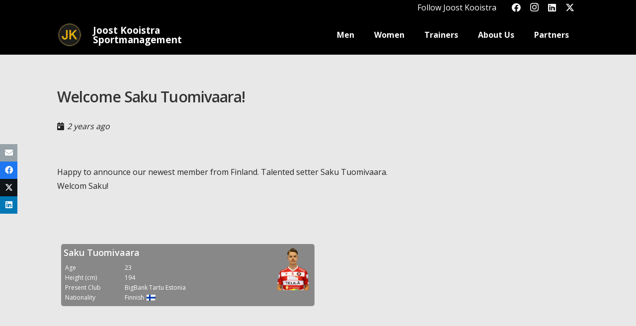

--- FILE ---
content_type: text/css; charset=utf-8
request_url: https://joostkooistra.nl/wp-content/cache/min/1/wp-content/themes/Impreza-child/style.css?ver=1735571897
body_size: 1088
content:
.ult-overlay-close{background-image:url(../../../../../../themes/Impreza-child/images/close.png);background-repeat:no-repeat;background-size:60% 60%}div.ush_text_1 div.w-text-h span.w-text-value,ul.level_1 li span.w-nav-title{color:#fff;font-weight:700;text-shadow:1px 1px 4px rgba(0,0,0,.75)!important}.widget.cat-post-widget{margin-bottom:1.5rem}ul.category-posts-internal li.cat-post-item{font-size:14px!important;line-height:18px!important}h3.widgettitle{margin:0 0 .5rem}h2.wpb_heading.wpb_widgetised_column_heading{font-size:20px}.l-section.for_author{display:none}.speler table td{border-color:#555}.video .wpb_wrapper>div{text-align:center}.video .wpb_wrapper>div img{margin:10px}.w-sharing.type_fixed.align_left.color_default{display:none}@media (min-width:900px){.w-sharing.type_fixed.align_left.color_default{display:block}}div.menuimage{display:none}.w-nav.type_desktop .w-nav-anchor:not(.level_1){padding:.6em 5px}.w-nav.type_desktop .columns_5 .w-nav-item.level_2{text-align:center}.spelerscol{padding-top:6.5px!important;padding-right:7.5px!important;padding-bottom:6.5px!important;padding-left:7.5px!important}.spelerscol .vc_column-inner{background-color:#888;padding-top:5px!important;padding-right:5px!important;padding-bottom:5px!important;padding-left:5px!important;border-radius:5px!important;min-height:125px}.spelerscol h5{color:#ffffff!important;margin-bottom:3px;display:block;float:left;width:80%}.spelerscol img.foto{float:right;width:15%;-webkit-border-radius:5px;-moz-border-radius:5px;border-radius:5px}.spelerscol div.blok{margin-top:5px;float:left;width:80%;text-align:left;color:#fff;font-size:12px}.spelerscol div.blok table.kort td{border:none;line-height:18px;padding:.1rem .2rem}.spelerscol div.blok table.kort tr td:first-child{width:30%}table.kort tr td img{margin-left:5px;margin-right:5px;vertical-align:middle}.spelerscol .vc_column-inner:hover{-webkit-box-shadow:0 0 42px -3px rgba(128,128,128,.75);-moz-box-shadow:0 0 42px -3px rgba(128,128,128,.75);box-shadow:0 0 42px -3px rgba(128,128,128,.75);transform:scale(1.01,1.01)}.homeside .post-title,.homeside .post-title:hover{color:#fff;text-shadow:1px 1px 4px rgba(0,0,0,.9)!important;font-size:14px!important;line-height:18px!important}.homeside h3.widgettitle{text-shadow:1px 1px 4px rgba(0,0,0,.75)!important}.l-canvas.sidebar_right.type_wide,.l-canvas.sidebar_none.type_wide{background-color:#eee;background:url(../../../../../../themes/Impreza-child/images/indoor-volleyball-net-systems.png);background-repeat:no-repeat;background-size:cover;background-attachment:fixed}.w-blog.layout_cards div.w-blog-post-body{padding:5% 8% 5% 5%}.w-blog.layout_cards div.w-blog-post-body .w-blog-post-title{margin:0}.w-blog.layout_cards .w-blog-post-meta-category{top:1rem;left:5%}.w-blog.layout_cards.with_categories .w-blog-post:not(.has-post-thumbnail) .w-blog-post-title{margin-top:2.6rem}#player,iframe,.ult-responsive.ult-vimeo{background-color:#000;-webkit-border-radius:10px;-moz-border-radius:10px;border-radius:10px}.ult_modal-content{-webkit-border-radius:10px;-moz-border-radius:10px;border-radius:10px}.w-nav-list.level_2{-webkit-border-bottom-right-radius:5px;-webkit-border-bottom-left-radius:5px;-moz-border-radius-bottomright:5px;-moz-border-radius-bottomleft:5px;border-bottom-right-radius:5px;border-bottom-left-radius:5px;padding:5px!important;margin-top:5px!important}ul.w-nav-list.level_2{padding:10px}.wpcf7-form-control.wpcf7-submit,input[type="submit"]{background-color:#333}.no-touch body:not(.btn_hov_none) input[type="submit"]:hover{background-color:#333}body.single-us_portfolio table.basis,body.single-trainers table.basis,body.single-trainers h1,body.single-us_portfolio h1{color:#fff}.homenews ul li{padding-left:0rem;border-bottom:1px #eaecf1 dashed;padding-top:2px;padding-bottom:2px}.homenews ul li a:hover{border-bottom:0 solid!important}.homenews h2{text-shadow:1px 1px 4px rgba(0,0,0,.75)!important}.homenews ul li a{font-weight:500!important;font-size:1.1rem!important;}.homeslider img{border-radius:10px!important}.w-text.ush_text_1,.w-text.ush_text_3{text-shadow:1px 1px 4px rgba(0,0,0,.75)!important}.l-header .w-text{line-height:1}body.page-id-6361 div.tcontactbut.part5974{display:none}input[type="submit"]:not(.w-btn),.us-nav-style_1>*:before,.navstyle_1>.owl-nav div:before,.us-btn-style_1:before{border-width:2px;background-color:#444}.l-section.height_medium.speler,.l-section.height_medium.video{background-color:#000}

--- FILE ---
content_type: application/javascript; charset=utf-8
request_url: https://joostkooistra.nl/wp-content/cache/min/1/wp-content/plugins/rotatingtweets/js/rotating_tweet.js?ver=1735571897
body_size: 1818
content:
jQuery(document).ready(function(){if(navigator.doNotTrack!='yes'&&navigator.doNotTrack!=1&&window.doNotTrack!=1&&navigator.msDoNotTrack!=1&&jQuery('div.follow-button').length){window.twttr=(function(d,s,id){var js,fjs=d.getElementsByTagName(s)[0],t=window.twttr||{};if(d.getElementById(id))return t;js=d.createElement(s);js.id=id;js.src="https://platform.twitter.com/widgets.js";fjs.parentNode.insertBefore(js,fjs);t._e=[];t.ready=function(f){t._e.push(f)};return t}(document,"script","twitter-wjs"))};jQuery('.rotatingtweets').each(function(){var rotate_id="#"+this.id,rotate_class="."+this.id,rotate_timeout=jQuery(this).data('cycle-timeout'),rotate_fx=jQuery(this).data('cycle-fx'),rotate_speed=jQuery(this).data('cycle-speed'),rotate_pager=jQuery(this).data('cycle-pager'),rotate_pager_template=jQuery(this).data('cycle-pager-template'),rotate_wp_debug=jQuery(this).hasClass('wp_debug');if(rotate_timeout===undefined){var rotate_id_split=rotate_id.split('_');rotate_timeout=rotate_id_split[1];rotate_fx=rotate_id_split[2];rotate_speed=rotate_id_split[3]}
if(typeof console==="undefined"||typeof console.log==="undefined"){rotate_wp_debug=!1}
if(rotate_fx==null){rotate_fx='scrollUp'};var rt_height_px='auto';var rt_parent=jQuery(rotate_id).parent(),rt_grandparent=jQuery(rotate_id).parent().parent();var rt_target_container_width=Math.min(rt_parent.innerWidth()-parseFloat(rt_parent.css('padding-left'))-parseFloat(rt_parent.css('padding-right')),rt_grandparent.innerWidth()-parseFloat(rt_grandparent.css('padding-left'))-parseFloat(rt_grandparent.css('padding-right'))-parseFloat(rt_parent.css('padding-left'))-parseFloat(rt_parent.css('padding-right'))-parseFloat(rt_parent.css('margin-left'))-parseFloat(rt_parent.css('margin-right')));var rt_target_width=rt_target_container_width-parseFloat(jQuery(this).css('padding-left'))-parseFloat(jQuery(this).css('padding-right'))-parseFloat(jQuery(this).css('margin-left'))-parseFloat(jQuery(this).css('margin-right'))-parseFloat(jQuery(this).css('border-left'))-parseFloat(jQuery(this).css('border-right'));var rt_fit=1;if(rt_target_width==null){rt_fit=0}
if(rotate_wp_debug){console.log('============================');console.log('self_width = '+jQuery(rotate_id).innerWidth());console.log('parent_width = '+rt_parent.innerWidth());console.log('grandparent_width = '+rt_grandparent.innerWidth());console.log('rt_target_container_width = '+rt_target_container_width);console.log('rt_target_width = '+rt_target_width);console.log('rotate_timeout = '+rotate_timeout);console.log('rotate_speed = '+rotate_speed);console.log('rotate_fx = '+rotate_fx);console.log('rotate_pager = '+rotate_pager);console.log('rotate_pager_template = '+rotate_pager_template)}
var rotate_vars={pause:1,height:rt_height_px,timeout:rotate_timeout,cleartypeNoBg:!0,width:rt_target_width,prev:rotate_class+'_rtw_prev',next:rotate_class+'_rtw_next',fx:rotate_fx,fit:rt_fit,speed:rotate_speed}
if(rotate_timeout>0){rotate_vars.timeout=rotate_timeout}else{rotate_vars.continuous=!0;rotate_vars.easing='linear'}
if(typeof rotate_pager!=="undefined"){rotate_vars.pager=rotate_id+'_rtw_pager';if(typeof rotate_pager_template!=="undefined"){rotate_vars.pagerAnchorBuilder=function(idx,slide){return rotate_pager_template}}}
if(rotate_wp_debug){console.log(rotate_vars)}
jQuery(rotate_id).cycle(rotate_vars);var rt_height=jQuery(rotate_id).height();if(rotate_wp_debug){console.log('Initial height: '+rt_height)}
if(rt_height<1){var rt_children_id=rotate_id+' .rotatingtweet';var rt_height=0;jQuery(rt_children_id).each(function(){var rt_tweet_height=jQuery(this).height();if(rt_tweet_height>rt_height){rt_height=rt_tweet_height}});rt_height=rt_height+20;rt_height_px=rt_height+'px';rotate_vars.height=rt_height_px;if(rotate_wp_debug){console.log('Resetting height to rt_height_px '+rt_height_px)}
jQuery(rotate_id).cycle('destroy');jQuery(rotate_id).cycle(rotate_vars)}
var rt_children_id=rotate_id+' .rtw_info';var rt_icon_id=rotate_id+' .rtw_wide_icon a img';var rt_block_id=rotate_id+' .rtw_wide_block';var rt_official_num=jQuery(rt_children_id).length;var rt_children_meta_id=rotate_id+' .rtw_meta';if(rt_official_num>0){if(jQuery(rt_icon_id).length>0){if(rotate_wp_debug){console.log('Adjusting widths for \'Official Twitter Version 2\'');console.log('- Width of Rotating Tweets container: '+jQuery(this).width());console.log('- Width of the icon container: '+jQuery(rt_icon_id).show().width())};var rt_icon_width=0;jQuery(rt_icon_id).each(function(){newiconsize=jQuery(this).width();if(newiconsize>rt_icon_width){rt_icon_width=newiconsize}});if(rotate_wp_debug){console.log('- Width of the icon: '+rt_icon_width)};if(rt_icon_width>0){jQuery(rt_block_id).css('padding-left',(rt_icon_width+10)+'px')}}
if(rotate_wp_debug){console.log('Now check for \'padding-left\'');console.log('- leftpadding - text : '+jQuery(rt_block_id).css('padding-left')+' and value: '+parseFloat(jQuery(rt_block_id).css('padding-left')))};var rt_max_width=jQuery(rotate_id).width();if(typeof jQuery(rt_block_id).css('padding-left')!='undefined'){rt_max_width=rt_max_width-parseFloat(jQuery(rt_block_id).css('padding-left'))-1;if(rotate_wp_debug){console.log('- Padding is not undefined')}}else if(rotate_wp_debug){console.log('- Padding IS undefined - leave width unchanged')}
if(rotate_wp_debug){console.log('- rt_max_width: '+rt_max_width)};jQuery(rt_children_id).width(rt_max_width);jQuery(rt_children_meta_id).width(rt_max_width)};var rt_resize_width_old_parent=rt_parent.innerWidth(),rt_resize_width_old_grandparent=rt_grandparent.innerWidth(),rt_resize_width_new_parent=rt_resize_width_old_parent,rt_resize_width_new_grandparent=rt_resize_width_old_grandparent,rt_resize_parent_change=0,rt_resize_grandparent_change=0;var rt_resize_target_width=jQuery(rotate_id).width(),rt_resize_target_main=jQuery(rotate_id+' .rtw_main').width(),rt_resize_target_tweet=jQuery(rotate_id+' .rotatingtweet').width(),rt_resize_target_meta=jQuery(rotate_id+' .rtw_meta').width();jQuery(window).resize(function(){if(rotate_wp_debug){console.log("== Window Resize Detected ==")}
rt_parent=jQuery(rotate_id).parent();rt_grandparent=rt_parent.parent();rt_resize_width_new_parent=rt_parent.innerWidth();rt_resize_width_new_grandparent=rt_grandparent.innerWidth();rt_resize_parent_change=rt_resize_width_new_parent-rt_resize_width_old_parent;rt_resize_grandparent_change=rt_resize_width_new_grandparent-rt_resize_width_old_grandparent;rt_resize_change=rt_resize_parent_change;if(rt_resize_change==0){rt_resize_change=rt_resize_grandparent_change}
if(rotate_wp_debug){console.log('Parent change: '+rt_resize_parent_change);console.log('Grandparent change: '+rt_resize_grandparent_change);console.log('Old box width: '+rt_resize_target_width);console.log('New target width: '+(rt_resize_target_width+rt_resize_change));console.log('rt_max_width: '+(rt_resize_target_width+rt_resize_change))}
if(rt_max_width==null){rt_max_width=rt_resize_target_tweet}
if(rt_resize_change!=0){var rt_oldheight=0;var rt_oldcontainerheight=jQuery(rotate_id).height();jQuery(rotate_id+' .rotatingtweet').height('auto');jQuery(rotate_id+' .rotatingtweet').each(function(){var rt_test_height=jQuery(this).height();if(rotate_wp_debug){console.log('Old tweet height: '+rt_test_height)}
if(rt_test_height>rt_oldheight){rt_oldheight=rt_test_height}});if(rotate_wp_debug){console.log('Old container height: '+rt_oldcontainerheight);console.log('Old height: '+rt_oldheight)}
var rt_old_box_height=jQuery(rotate_id).height();if(rotate_wp_debug){console.log('Old container height'+rt_old_box_height)}
jQuery(rt_children_id).width(rt_max_width+rt_resize_change);jQuery(rt_children_meta_id).width(rt_max_width+rt_resize_change);jQuery(rotate_id+' .rtw_main').width(rt_resize_target_main+rt_resize_change);jQuery(rotate_id+' .rotatingtweet').width(rt_resize_target_tweet+rt_resize_change);jQuery(rotate_id+' .rtw_meta').width(rt_resize_target_meta+rt_resize_change);jQuery(rotate_id).width(rt_resize_target_width+rt_resize_change);rt_resize_target_width=rt_resize_target_width+rt_resize_change;rt_resize_target_main=rt_resize_target_main+rt_resize_change;rt_resize_target_tweet=rt_resize_target_tweet+rt_resize_change;rt_max_width=rt_max_width+rt_resize_change;rt_resize_target_meta=rt_resize_target_meta+rt_resize_change;rt_resize_width_old_parent=rt_parent.innerWidth();rt_resize_width_old_grandparent=rt_grandparent.innerWidth();var rt_newheight=0;jQuery(rotate_id+' .rotatingtweet').height('auto');jQuery(rotate_id+' .rotatingtweet').each(function(){var rt_test_height=jQuery(this).height();if(rotate_wp_debug){console.log('New tweet height: '+rt_test_height)}
if(rt_test_height>rt_newheight){rt_newheight=rt_test_height}});if(rotate_wp_debug){console.log('New height: '+rt_newheight)}
if(rt_newheight>0){jQuery(rotate_id).height(Math.max(rt_oldcontainerheight+rt_newheight-rt_oldheight,rt_newheight))}}})});jQuery('.rtw_intents a').hover(function(){var rtw_src=jQuery(this).find('img').attr('src');var clearOutHovers=/_hover.png$/;jQuery(this).find('img').attr('src',rtw_src.replace(clearOutHovers,".png"));var rtw_src=jQuery(this).find('img').attr('src');var srcReplacePattern=/.png$/;jQuery(this).find('img').attr('src',rtw_src.replace(srcReplacePattern,"_hover.png"))},function(){var rtw_src=jQuery(this).find('img').attr('src');var clearOutHovers=/_hover.png/;jQuery(this).find('img').attr('src',rtw_src.replace(clearOutHovers,".png"))});jQuery('.rtw_wide .rtw_intents').hide();jQuery('.rtw_expand').show();jQuery('.rotatingtweets').has('.rtw_wide').hover(function(){jQuery(this).find('.rtw_intents').show()},function(){jQuery(this).find('.rtw_intents').hide()})})